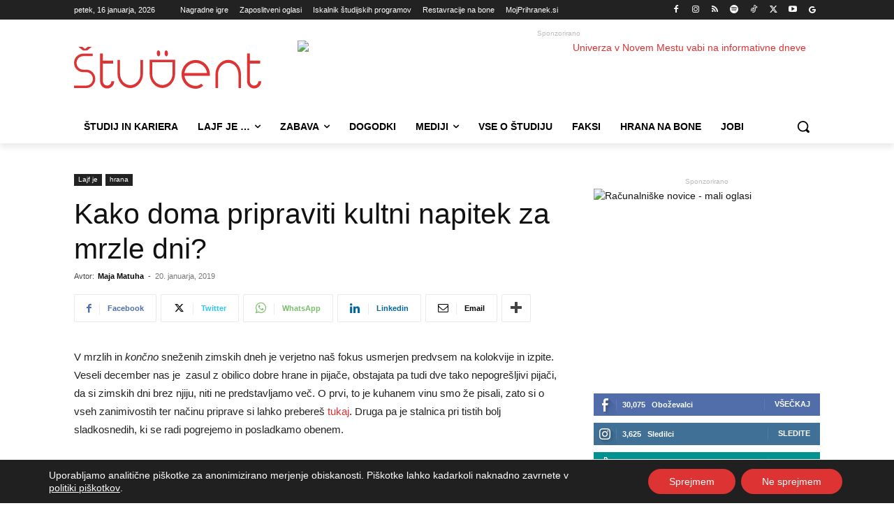

--- FILE ---
content_type: text/html; charset=UTF-8
request_url: https://www.student.si/wp-content/plugins/post-views-counter-pro/includes/ajax.php
body_size: -56
content:
{"content_id":22272,"counted":true,"reason":"","type":"post","subtype":"post","storage":{"post":{"22272":1768573289}}}

--- FILE ---
content_type: text/html; charset=UTF-8
request_url: https://www.student.si/wp-admin/admin-ajax.php?td_theme_name=Newspaper&v=12.7.4
body_size: -168
content:
{"22272":81}